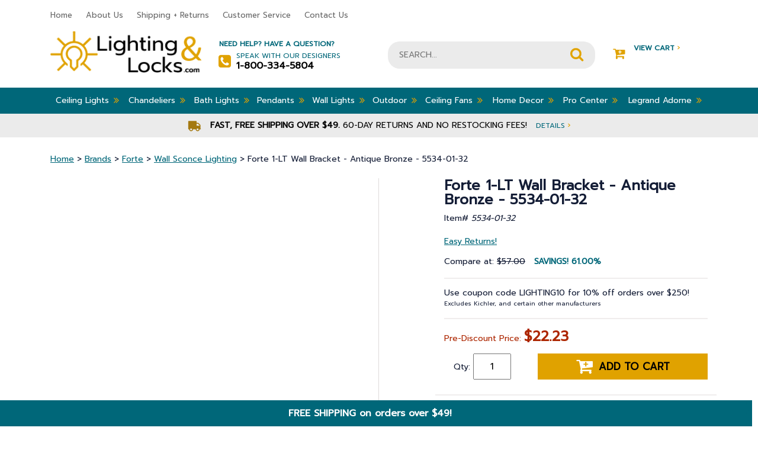

--- FILE ---
content_type: text/html
request_url: https://www.lightingandlocks.com/5534-01-32.html
body_size: 13765
content:
<!DOCTYPE html PUBLIC "-//W3C//DTD XHTML 1.0 Strict//EN" "http://www.w3.org/TR/xhtml1/DTD/xhtml1-strict.dtd"><html><head>
<title>Forte 1-LT Wall Bracket - Antique Bronze - 5534-01-32</title>
<meta name="keywords" content="Forte, Transitional style, 1-LT Wall Bracket, HGTV, Designer, Eclectic, Modern, Trendy, Casual, Industrial, Diverse, Statement, Timeless, Clean lines, Unique, Classic, Mid-century, Retro, transitional" />
<meta name="description" content="Forte 1-LT Wall Bracket - Antique Bronze - 5534-01-32 - This 1-LT Wall Bracket from Forte has a finish of Antique Bronze and fits in well with any Transitional style decor. DIMENSIONS - Width: 5&amp;#34; - Height: 8.75&amp;#34; - Length: 4.75&amp;#34; ILLUMINATION - Bulb Type: Medium Base Bulb - # of bulbs: 1 - Max Wattage: 100 - Bulb(s) Included?: No STYLE - Finish: Antique Bronze - Back Plate(inches): 5 x 5 - Material: Metal ADDITIONAL INFO - Safety Rating: UL, cUL - Voltage: 120 - Weight: 1.38 lbs." />
<meta name="viewport" content="width=device-width, initial-scale=1, shrink-to-fit=no"><script src="https://ajax.googleapis.com/ajax/libs/jquery/3.3.1/jquery.min.js"></script><script src="https://maxcdn.bootstrapcdn.com/bootstrap/4.0.0/js/bootstrap.min.js" integrity="sha384-JZR6Spejh4U02d8jOt6vLEHfe/JQGiRRSQQxSfFWpi1MquVdAyjUar5+76PVCmYl" crossorigin="anonymous"></script><script src="//lib.store.turbify.net/lib/yhst-10308730349237/responsive-scripts.js"></script><script type="text/javascript" src="//lib.store.turbify.net/lib/yhst-10308730349237/sc-framework-yahoo.js"></script><script type="text/javascript">
<!--
if ($ && $.yahoo) {$.yahoo.setStoreId('yhst-10308730349237');$.yahoo.setStoreParams({"142|129|143|149|86|103|123|160|212|309":"65|68|67|69|80|94|120|147|203|296"});$.yahoo.setPageId('5534-01-32');};
//-->
</script>    <!-- START Bing Tracking Code -->
    <script>(function(w,d,t,r,u){var f,n,i;w[u]=w[u]||[],f=function(){var o={ti:"28336615"};o.q=w[u],w[u]=new UET(o),w[u].push("pageLoad")},n=d.createElement(t),n.src=r,n.async=1,n.onload=n.onreadystatechange=function(){var s=this.readyState;s&&s!=="loaded"&&s!=="complete"||(f(),n.onload=n.onreadystatechange=null)},i=d.getElementsByTagName(t)[0],i.parentNode.insertBefore(n,i)})(window,document,"script","//bat.bing.com/bat.js","uetq");</script><noscript><img src="//bat.bing.com/action/0?ti=28336615&Ver=2" height="0" width="0" style="display:none; visibility: hidden;" /></noscript>
    <!-- END Bing Tracking Code -->

<!-- Global site tag (gtag.js) - Google Analytics -->
<script async src="https://www.googletagmanager.com/gtag/js?id=UA-6548798-2"></script>
<script>
  window.dataLayer = window.dataLayer || [];
  function gtag(){dataLayer.push(arguments);}
  gtag('js', new Date());

  gtag('config', 'UA-6548798-2');
  gtag('config', 'AW-1006131614');
</script>




<script type="text/javascript">var _sf_startpt=(new Date()).getTime()</script>
<meta name="msvalidate.01" content="71DEC3598E2B1E6AA9E8B97F1D8BD4CA" />
<meta name="google-site-verification" content="D46v6V3El9dCGBo-nLc7XLoyFOeB15JLTt75xgMYH_8" />
<meta http-equiv="Content-Type" content="text/html; crset=iso-8859-1" />

<meta name="language" content="english" />

<meta name="googlebot" content="index, follow" />

<meta name="robots" content=" index, follow "/>

<meta name="Revisit-After" content="7 days" />

<meta name="city" content="Joplin " />

<meta name="country" content="United States (USA)" />

<meta name="state" content="MO" />

<meta name="zip code" content="64804" />

<meta name="geo.region" content="US-MO" />

<meta name="geo.placename" content="Joplin,MO" />

<meta name="ICBM" content="37.055009,-94.489110" />

<meta name="DC.title" content="Lighting and Locks" />

<meta name="subject" content="Quality Lighting Fixtures , Ceiling Fans & Lamp Fixtures." />

<meta name="author" content="Lighting and Locks" />

<meta name="copyright" content="Lightingandlocks.com" />

<style>
/* Fan energy information */
#energy-info {
    width: 673px !important;
    border: 1px solid #999;
    margin: 0;
    background-color: #fff;
}

#energy-info-header{
    border-bottom: 1px solid #999;
    text-align: center;
    padding: 5px 0;
    margin: 0;
    font-size: 16px;
}

#energy-info-airflow, #energy-info-electricity-use, #energy-info-efficiency {
    width: 33%;
    text-align: center;
    float: left;
    padding: 10px 0;
    margin: 0;
}

#energy-info-electricity-use {
    border-width: 0 1px;
    border-style: solid;
    border-color: #999;
}

#energy-info-airflow b, #energy-info-electricity-use b, #energy-info-efficiency b {
    font-size: 20px;
}

#energy-info:after {
    content: 'Save energy by setting your fan to turn counter-clockwise in the summer & \A clockwise in the winter, using the switch on the motor or with the fan\27s remote control.';
    border-top: 1px solid #999;
    width: 100%;
    display: block;
    text-align: center;
    white-space: pre;
    background-color: #eee;
    padding: 5px 0;
}

i.fa.fa-angle-double-right {
    font-size: medium !important;
}

#coupon-header {
    width: 100%;
    text-align: center;
    background-color: #006779;
    color: #fff;
    margin: 0;
    margin-left: -10px;
    padding-top: 10px;
    padding-bottom: 10px;
    font-weight: bold;
    bottom: 0;
    position: sticky;
    border-right: #006779 dotted 10px;
    z-index: 10;
    animation: slideIn 1s;
    animation-delay: 1s;
    font-size: initial;
}
</style>

<script type="text/javascript">
function newWinPop(href) {
	window.open(href,'newWin','scrollbars,resizable');
}
</script>

<script>
  function coupon(){
  var today = new Date();
  var day = today.getDay();
  var daylist = ["FALL15 for 15","LIGHTING10 for 10","LIGHTING10 to save 10","LIGHTING10 to save 10 ","LIGHTING10 to save 10","FALL15 for 15","FALL15 to save 15"];
  document.getElementById("Coupon-note").innerHTML = ("Use coupon code " + daylist[day] + "% off orders over $250!</b><br> <font size=1>Excludes Kichler, and <br>certain other manufacturers</font>");
  }
  window.onload=coupon;
  </script><script type="text/javascript">var pid ='5534-01-32';</script><link rel="stylesheet" href="https://maxcdn.bootstrapcdn.com/bootstrap/4.0.0/css/bootstrap.min.css" crossorigin="anonymous" integrity="sha384-Gn5384xqQ1aoWXA+058RXPxPg6fy4IWvTNh0E263XmFcJlSAwiGgFAW/dAiS6JXm" /><link rel="stylesheet" href="responsive-styles-css.css" /><!-- BEGIN: Global site tag (gtag.js) -->
<script async src="https://www.googletagmanager.com/gtag/js?id=AW-1006131614"></script>
<script>
  window.dataLayer = window.dataLayer || [];
  function gtag(){dataLayer.push(arguments);}
  gtag('js', new Date());
  gtag('config', 'AW-1006131614');
</script>
<!-- END: Global site tag (gtag.js) --><script src="https://use.fontawesome.com/d8e6fa5903.js"></script> <link rel="stylesheet" href="https://cdn.jsdelivr.net/gh/fancyapps/fancybox@3.5.6/dist/jquery.fancybox.min.css" /><script src="https://cdn.jsdelivr.net/gh/fancyapps/fancybox@3.5.6/dist/jquery.fancybox.min.js"></script></script><script language="javascript">var showStrikeThrough = true;var cookieName = "yhst-10308730349237Cookie";var priceText = "Compare at:";var salePriceText = "<span id='Coupon-note'><b>Use code LIGHTING10 for <br>10% off orders over $250!</b><br> <font size=1>Excludes Kichler, Uttermost, and <br>certain other manufacturers</font></span><p>Pre-Discount Price:";var howManyRecentViewed= 4;var recentViewedHeader=" Recently Viewed Items";</script></script><script language="JavaScript" src="https://lib.store.turbify.net/lib/yhst-10308730349237/fd-recently-viewed.js"></script></head><body><header><div class="header-mobile d-md-none"><div id="menu" style="display: none;"><ul></ul></div><div class="container"><div class="row"><div class="col-3"><div class="togglemenu" id="nav-icon1"><span>&nbsp;</span><span>&nbsp;</span><span>&nbsp;</span></div></div><div class="col-9 text-right cart-area"><a href="tel:1-800-334-5804" class="mobile-phone"><i class="fa fa-phone" aria-hidden="true">&nbsp;</i></a><a href="#" class="mobile-account"><i class="fa fa-user" aria-hidden="true">&nbsp;</i></a><a href="https://order.store.turbify.net/yhst-10308730349237/cgi-bin/wg-order?yhst-10308730349237" class="mobile-cart-link"><i class="fa fa-shopping-cart" aria-hidden="true">&nbsp;</i></a></div></div></div></div><div class="header-top d-none d-md-block"><div class="container"><div class="row"><div class="col-8-lg col-9"><ul class="header-nav">
                        <li><a href="index.html">Home</a></li>
                        <li><a href="info.html">About Us</a></li>
                        <li><a href="service.html">Shipping + Returns</a></li>
                        <li><a href="happycustomers.html">Customer Service</a></li>
                        <li><a href="contact.html">Contact Us</a></li>
                    </ul></div><div class="col-4-lg col-3 live-chat"><!-- BEGIN ProvideSupport.com Graphics Chat Button Code 
<div id="cinB6f" style="z-index:100;position:fixed"></div><div id="scnB6f" style="display:inline"></div><div id="sdnB6f" style="display:none"></div><script type="text/javascript">var senB6f=document.createElement("script");senB6f.type="text/javascript";var senB6fs=(location.protocol.indexOf("https")==0?"https":"http")+"://image.providesupport.com/js/1i1jisf08wmfx170ytaxqxy6q9/safe-standard.js?ps_h=nB6f&ps_t="+new Date().getTime();setTimeout("senB6f.src=senB6fs;document.getElementById('sdnB6f').appendChild(senB6f)",1)</script><noscript><div style="display:inline"><a href="http://www.providesupport.com?messenger=1i1jisf08wmfx170ytaxqxy6q9">Online Chat</a></div></noscript>
 END ProvideSupport.com Graphics Chat Button Code --></div></div></div></div><div class="header-mid"><div class="container"><div class="row"><div class="logo col-lg-3 col-md-5 col-sm-4 col-12 order-1"><a href="index.html"><img src="https://s.turbifycdn.com/aah/yhst-10308730349237/elk-knowlton-2-light-outdoor-flush-mount-matte-black-46683-2-8.png" width="264" height="74" border="0" hspace="0" vspace="0" alt="LightingandLocks.com" /></a></div><div class="help-area col-lg-3 col-4 order-2 d-none d-md-block"><strong>Need Help? Have a Question?</strong><div><i class="fa fa-phone-square" aria-hidden="true"></i>Speak with our Designers<strong>1-800-334-5804</strong></div></div><div class="search-area col-lg-4 col-sm-8 col-12 col-md-12 order-3 order-md-4 order-lg-3"><form method="GET" action="nsearch.html" name="searcharea" id="searcharea">
  <fieldset>

      <input name="query" type="text" id="query" placeholder="SEARCH...">

      <input name="searchsubmit" type="image" value="Go" class="ys_primary" id="searchsubmit" src="//lib.store.turbify.net/lib/yhst-10308730349237/search-icon.png">
      <input name="vwcatalog" type="hidden" value="yhst-10308730349237">

  </fieldset>
  <input type="hidden" name=".autodone" value="//yhst-10308730349237.edit.store.yahoosmallbusiness.net/RT/NEWEDIT.yhst-10308730349237/d3aeb7493c19/Cr2NbABN">
</form>
</div><div class="col-lg-2 col-3 cart-area order-4 order-md-3 order-lg-4 d-none d-md-block"><a href="https://us-dc1-order.store.turbify.net/yhst-10308730349237/cgi-bin/wg-order?ysco_key_event_id=&ysco_key_store_id=yhst-10308730349237&sectionId=ysco.cart"><i class="fa fa-cart-plus" aria-hidden="true"></i>View Cart <span>&#8250;</span><div id="yfc_mini"></div><script type="text/javascript" id="yfc_loader" src="https://turbifycdn.com/store/migration/loader-min-1.0.34.js?q=yhst-10308730349237&ts=1765985525&p=1&h=order.store.turbify.net"></script></a></div></div></div></div><div class="nav-top"><div class="container"><nav class="d-none d-md-block"><ul class="main-nav"><li class=" drop-down"><a href="btoce.html">Ceiling Lights<i class="fa fa-angle-double-right" aria-hidden="true"></i></a><div class="sub-nav container"><ul class="row"><li class="col-3 text-left"><a href="track-lighting.html"><span style="display:inline-block; margin-right:10px; height:50px; width:50px;vertical-align:middle;"><img src="https://s.turbifycdn.com/aah/yhst-10308730349237/track-lighting-37.png" width="50" height="50" border="0" hspace="0" vspace="0" alt="Track Lighting" /></span>Track Lighting</a></li><li class="col-3 text-left"><a href="semi-flush.html"><span style="display:inline-block; margin-right:10px; height:50px; width:50px;vertical-align:middle;"><img src="https://s.turbifycdn.com/aah/yhst-10308730349237/semi-flush-mounts-125.png" width="50" height="50" border="0" hspace="0" vspace="0" alt="Semi Flush Mounts" /></span>Semi Flush Mounts</a></li><li class="col-3 text-left"><a href="flush.html"><span style="display:inline-block; margin-right:10px; height:50px; width:50px;vertical-align:middle;"><img src="https://s.turbifycdn.com/aah/yhst-10308730349237/flush-mounts-163.png" width="50" height="50" border="0" hspace="0" vspace="0" alt="Flush Mounts" /></span>Flush Mounts</a></li><li class="col-3 text-left"><a href="recessed-lighting.html"><span style="display:inline-block; margin-right:10px; height:50px; width:50px;vertical-align:middle;"><img src="https://s.turbifycdn.com/aah/yhst-10308730349237/recessed-lighting-33.png" width="50" height="50" border="0" hspace="0" vspace="0" alt="Recessed Lighting" /></span>Recessed Lighting</a></li></ul><ul class="row"><li class="col-3 text-left"><a href="entry.html"><span style="display:inline-block; margin-right:10px; height:50px; width:50px;vertical-align:middle;"><img src="https://s.turbifycdn.com/aah/yhst-10308730349237/entry-lighting-5.png" width="50" height="50" border="0" hspace="0" vspace="0" alt="Entry Lighting" /></span>Entry Lighting</a></li><li class="col-3 text-left"><a href="under-cabinet-lighting.html"><span style="display:inline-block; margin-right:10px; height:50px; width:50px;vertical-align:middle;"><img src="https://s.turbifycdn.com/aah/yhst-10308730349237/under-cabinet-lighting-34.png" width="50" height="50" border="0" hspace="0" vspace="0" alt="Under Cabinet Lighting" /></span>Under Cabinet Lighting</a></li><li class="col-3 text-left"><a href="bulbs.html"><span style="display:inline-block; margin-right:10px; height:50px; width:50px;vertical-align:middle;"><img src="https://s.turbifycdn.com/aah/yhst-10308730349237/bulbs-11.png" width="50" height="50" border="0" hspace="0" vspace="0" alt="Bulbs" /></span>Bulbs</a></li></ul></div></li><li class=" drop-down"><a href="bchandeliersb.html">Chandeliers<i class="fa fa-angle-double-right" aria-hidden="true"></i></a><div class="sub-nav container"><ul class="row"><li class="col-3 text-left"><a href="chandeliers.html"><span style="display:inline-block; margin-right:10px; height:50px; width:50px;vertical-align:middle;"><img src="https://s.turbifycdn.com/aah/yhst-10308730349237/all-chandeliers-7.png" width="50" height="50" border="0" hspace="0" vspace="0" alt="All Chandeliers" /></span>All Chandeliers</a></li><li class="col-3 text-left"><a href="bch.html"><span style="display:inline-block; margin-right:10px; height:50px; width:50px;vertical-align:middle;"><img src="https://s.turbifycdn.com/aah/yhst-10308730349237/mini-chandeliers-50.png" width="50" height="50" border="0" hspace="0" vspace="0" alt="Mini Chandeliers" /></span>Mini Chandeliers</a></li><li class="col-3 text-left"><a href="fcoandbili.html"><span style="display:inline-block; margin-right:10px; height:50px; width:50px;vertical-align:middle;"><img src="https://s.turbifycdn.com/aah/yhst-10308730349237/linear-chandeliers-9.png" width="50" height="50" border="0" hspace="0" vspace="0" alt="Linear Chandeliers" /></span>Linear Chandeliers</a></li><li class="col-3 text-left"><a href="ceme1.html"><span style="display:inline-block; margin-right:10px; height:50px; width:50px;vertical-align:middle;"><img src="https://s.turbifycdn.com/aah/yhst-10308730349237/ceiling-medallions-12.png" width="50" height="50" border="0" hspace="0" vspace="0" alt="Ceiling Medallions" /></span>Ceiling Medallions</a></li></ul></div></li><li class=" drop-down"><a href="bcovali.html">Bath Lights<i class="fa fa-angle-double-right" aria-hidden="true"></i></a><div class="sub-nav container"><ul class="row"><li class="col-3 text-left"><a href="bath-lights.html"><span style="display:inline-block; margin-right:10px; height:50px; width:50px;vertical-align:middle;"><img src="https://s.turbifycdn.com/aah/yhst-10308730349237/vanity-lights-11.png" width="50" height="48" border="0" hspace="0" vspace="0" alt="Vanity Lights" /></span>Vanity Lights</a></li></ul></div></li><li class=" drop-down"><a href="pendants.html">Pendants<i class="fa fa-angle-double-right" aria-hidden="true"></i></a><div class="sub-nav container"><ul class="row"><li class="col-3 text-left"><a href="bstpe.html"><span style="display:inline-block; margin-right:10px; height:50px; width:50px;vertical-align:middle;"><img src="https://s.turbifycdn.com/aah/yhst-10308730349237/all-pendants-5.png" width="43" height="50" border="0" hspace="0" vspace="0" alt="All Pendants" /></span>All Pendants</a></li><li class="col-3 text-left"><a href="minipendants.html"><span style="display:inline-block; margin-right:10px; height:50px; width:50px;vertical-align:middle;"><img src="https://s.turbifycdn.com/aah/yhst-10308730349237/mini-pendants-93.png" width="50" height="50" border="0" hspace="0" vspace="0" alt="Mini-Pendants" /></span>Mini-Pendants</a></li><li class="col-3 text-left"><a href="fcoandbili.html"><span style="display:inline-block; margin-right:10px; height:50px; width:50px;vertical-align:middle;"><img src="https://s.turbifycdn.com/aah/yhst-10308730349237/linear-chandeliers-9.png" width="50" height="50" border="0" hspace="0" vspace="0" alt="Linear Chandeliers" /></span>Linear Chandeliers</a></li></ul></div></li><li class=" drop-down"><a href="wall-mounts.html">Wall Lights<i class="fa fa-angle-double-right" aria-hidden="true"></i></a><div class="sub-nav container"><ul class="row"><li class="col-3 text-left"><a href="wall-mounts.html"><span style="display:inline-block; margin-right:10px; height:50px; width:50px;vertical-align:middle;"><img src="https://s.turbifycdn.com/aah/yhst-10308730349237/wall-lights-7.png" width="50" height="50" border="0" hspace="0" vspace="0" alt="Wall Lights" /></span>Wall Lights</a></li></ul></div></li><li class=" drop-down"><a href="exteriors-outdoor.html">Outdoor<i class="fa fa-angle-double-right" aria-hidden="true"></i></a><div class="sub-nav container"><ul class="row"><li class="col-3 text-left"><a href="carriage.html"><span style="display:inline-block; margin-right:10px; height:50px; width:50px;vertical-align:middle;"><img src="https://s.turbifycdn.com/aah/yhst-10308730349237/outdoor-wall-lighting-100.png" width="50" height="50" border="0" hspace="0" vspace="0" alt="Outdoor Wall Lighting" /></span>Outdoor Wall Lighting</a></li><li class="col-3 text-left"><a href="mounted.html"><span style="display:inline-block; margin-right:10px; height:50px; width:50px;vertical-align:middle;"><img src="https://s.turbifycdn.com/aah/yhst-10308730349237/outdoor-ceiling-lights-79.png" width="50" height="50" border="0" hspace="0" vspace="0" alt="Outdoor Ceiling Lights" /></span>Outdoor Ceiling Lights</a></li><li class="col-3 text-left"><a href="post.html"><span style="display:inline-block; margin-right:10px; height:50px; width:50px;vertical-align:middle;"><img src="https://s.turbifycdn.com/aah/yhst-10308730349237/outdoor-post-lights-52.png" width="40" height="50" border="0" hspace="0" vspace="0" alt="Outdoor Post Lights" /></span>Outdoor Post Lights</a></li><li class="col-3 text-left"><a href="hanging.html"><span style="display:inline-block; margin-right:10px; height:50px; width:50px;vertical-align:middle;"><img src="https://s.turbifycdn.com/aah/yhst-10308730349237/outdoor-hanging-lights-39.png" width="50" height="50" border="0" hspace="0" vspace="0" alt="Outdoor Hanging Lights" /></span>Outdoor Hanging Lights</a></li></ul><ul class="row"><li class="col-3 text-left"><a href="landscape-lighting.html"><span style="display:inline-block; margin-right:10px; height:50px; width:50px;vertical-align:middle;"><img src="https://s.turbifycdn.com/aah/yhst-10308730349237/landscape-lighting-32.png" width="50" height="50" border="0" hspace="0" vspace="0" alt="Landscape Lighting" /></span>Landscape Lighting</a></li><li class="col-3 text-left"><a href="outdoor-fans.html"><span style="display:inline-block; margin-right:10px; height:50px; width:50px;vertical-align:middle;"><img src="https://s.turbifycdn.com/aah/yhst-10308730349237/outdoor-fans-20.png" width="50" height="38" border="0" hspace="0" vspace="0" alt="Outdoor Fans" /></span>Outdoor Fans</a></li><li class="col-3 text-left"><a href="oumoli.html"><span style="display:inline-block; margin-right:10px; height:50px; width:50px;vertical-align:middle;"><img src="https://s.turbifycdn.com/aah/yhst-10308730349237/outdoor-motion-lights-5.png" width="26" height="50" border="0" hspace="0" vspace="0" alt="Outdoor Motion Lights" /></span>Outdoor Motion Lights</a></li><li class="col-3 text-left"><a href="pola.html"><span style="display:inline-block; margin-right:10px; height:50px; width:50px;vertical-align:middle;"><img src="https://s.turbifycdn.com/aah/yhst-10308730349237/portable-lanterns-7.png" width="50" height="50" border="0" hspace="0" vspace="0" alt="Portable Lanterns" /></span>Portable Lanterns</a></li></ul></div></li><li class=" drop-down"><a href="ceiling-fans.html">Ceiling Fans<i class="fa fa-angle-double-right" aria-hidden="true"></i></a><div class="sub-nav container"><ul class="row"><li class="col-3 text-left"><a href="indoorfans.html"><span style="display:inline-block; margin-right:10px; height:50px; width:50px;vertical-align:middle;"><img src="https://s.turbifycdn.com/aah/yhst-10308730349237/indoor-fans-10.png" width="50" height="50" border="0" hspace="0" vspace="0" alt="Indoor Fans" /></span>Indoor Fans</a></li><li class="col-3 text-left"><a href="outdoor-fans.html"><span style="display:inline-block; margin-right:10px; height:50px; width:50px;vertical-align:middle;"><img src="https://s.turbifycdn.com/aah/yhst-10308730349237/outdoor-fans-20.png" width="50" height="38" border="0" hspace="0" vspace="0" alt="Outdoor Fans" /></span>Outdoor Fans</a></li><li class="col-3 text-left"><a href="ceiling-fan-accessories.html"><span style="display:inline-block; margin-right:10px; height:50px; width:50px;vertical-align:middle;"><img src="https://s.turbifycdn.com/aah/yhst-10308730349237/ceiling-fan-accessories-61.png" width="50" height="50" border="0" hspace="0" vspace="0" alt="Ceiling Fan Accessories" /></span>Ceiling Fan Accessories</a></li><li class="col-3 text-left"><a href="vabu.html"><span style="display:inline-block; margin-right:10px; height:50px; width:50px;vertical-align:middle;"><img src="https://s.turbifycdn.com/aah/yhst-10308730349237/value-added-bundles-4.png" width="50" height="50" border="0" hspace="0" vspace="0" alt="Value-Added Bundles" /></span>Value-Added Bundles</a></li></ul></div></li><li class=" drop-down"><a href="bhomedecorb.html">Home Decor<i class="fa fa-angle-double-right" aria-hidden="true"></i></a><div class="sub-nav container"><ul class="row"><li class="col-3 text-left"><a href="lamps.html"><span style="display:inline-block; margin-right:10px; height:50px; width:50px;vertical-align:middle;"><img src="https://s.turbifycdn.com/aah/yhst-10308730349237/lamps-6.png" width="50" height="50" border="0" hspace="0" vspace="0" alt="Lamps" /></span>Lamps</a></li><li class="col-3 text-left"><a href="clocks.html"><span style="display:inline-block; margin-right:10px; height:50px; width:50px;vertical-align:middle;"><img src="https://s.turbifycdn.com/aah/yhst-10308730349237/clocks-8.png" width="50" height="50" border="0" hspace="0" vspace="0" alt="Clocks" /></span>Clocks</a></li><li class="col-3 text-left"><a href="homeaccents.html"><span style="display:inline-block; margin-right:10px; height:50px; width:50px;vertical-align:middle;"><img src="https://s.turbifycdn.com/aah/yhst-10308730349237/home-accents-23.png" width="50" height="38" border="0" hspace="0" vspace="0" alt="Home Accents" /></span>Home Accents</a></li><li class="col-3 text-left"><a href="artwork.html"><span style="display:inline-block; margin-right:10px; height:50px; width:50px;vertical-align:middle;"><img src="https://s.turbifycdn.com/aah/yhst-10308730349237/artwork-5.png" width="50" height="48" border="0" hspace="0" vspace="0" alt="Artwork" /></span>Artwork</a></li></ul><ul class="row"><li class="col-3 text-left"><a href="furniture.html"><span style="display:inline-block; margin-right:10px; height:50px; width:50px;vertical-align:middle;"><img src="https://s.turbifycdn.com/aah/yhst-10308730349237/furniture-23.png" width="50" height="50" border="0" hspace="0" vspace="0" alt="Furniture" /></span>Furniture</a></li><li class="col-3 text-left"><a href="rugs.html"><span style="display:inline-block; margin-right:10px; height:50px; width:50px;vertical-align:middle;"><img src="https://s.turbifycdn.com/aah/yhst-10308730349237/area-rugs-8.png" width="40" height="50" border="0" hspace="0" vspace="0" alt="Area Rugs" /></span>Area Rugs</a></li><li class="col-3 text-left"><a href="mirrors.html"><span style="display:inline-block; margin-right:10px; height:50px; width:50px;vertical-align:middle;"><img src="https://s.turbifycdn.com/aah/yhst-10308730349237/mirrors-55.png" width="50" height="50" border="0" hspace="0" vspace="0" alt="Mirrors" /></span>Mirrors</a></li><li class="col-3 text-left"><a href="plastic-wall-plates.html"><span style="display:inline-block; margin-right:10px; height:50px; width:50px;vertical-align:middle;"><img src="https://s.turbifycdn.com/aah/yhst-10308730349237/legrand-radiant-switches-and-wall-plates-5.png" width="50" height="50" border="0" hspace="0" vspace="0" alt="Legrand Radiant Switches and Wall Plates" /></span>Legrand Radiant Switches and Wall Plates</a></li></ul><ul class="row"><li class="col-3 text-left"><a href="chimes---pushbuttons.html"><span style="display:inline-block; margin-right:10px; height:50px; width:50px;vertical-align:middle;"><img src="https://s.turbifycdn.com/aah/yhst-10308730349237/door-bells-chimes-11.png" width="33" height="50" border="0" hspace="0" vspace="0" alt="Door Bells &amp; Chimes" /></span>Door Bells & Chimes</a></li></ul></div></li><li class=" drop-down"><a href="retail-stock.html">Pro Center<i class="fa fa-angle-double-right" aria-hidden="true"></i></a><div class="sub-nav container"><ul class="row"><li class="col-3 text-left"><a href="builder.html"><span style="display:inline-block; margin-right:10px; height:50px; width:50px;vertical-align:middle;"><img src="https://s.turbifycdn.com/aah/yhst-10308730349237/builder-5.png" width="50" height="50" border="0" hspace="0" vspace="0" alt="Builder" /></span>Builder</a></li><li class="col-3 text-left"><a href="georelco.html"><span style="display:inline-block; margin-right:10px; height:50px; width:50px;vertical-align:middle;"><img src="https://s.turbifycdn.com/aah/yhst-10308730349237/general-or-electrical-contractor-5.png" width="50" height="50" border="0" hspace="0" vspace="0" alt="General or Electrical Contractor" /></span>General or Electrical Contractor</a></li><li class="col-3 text-left"><a href="inde.html"><span style="display:inline-block; margin-right:10px; height:50px; width:50px;vertical-align:middle;"><img src="https://s.turbifycdn.com/aah/yhst-10308730349237/interior-decorator-5.png" width="50" height="50" border="0" hspace="0" vspace="0" alt="Interior Decorator" /></span>Interior Decorator</a></li><li class="col-3 text-left"><a href="laco.html"><span style="display:inline-block; margin-right:10px; height:50px; width:50px;vertical-align:middle;"><img src="https://s.turbifycdn.com/aah/yhst-10308730349237/landscape-contractor-5.png" width="50" height="50" border="0" hspace="0" vspace="0" alt="Landscape Contractor" /></span>Landscape Contractor</a></li></ul></div></li><li class=" drop-down"><a href="swouanddi.html">Legrand Adorne<i class="fa fa-angle-double-right" aria-hidden="true"></i></a><div class="sub-nav container"><ul class="row"><li class="col-3 text-left"><a href="smart-lighting.html"><span style="display:inline-block; margin-right:10px; height:50px; width:50px;vertical-align:middle;"><img src="https://s.turbifycdn.com/aah/yhst-10308730349237/smart-lighting-9.png" width="50" height="50" border="0" hspace="0" vspace="0" alt="Smart Lighting with Netatmo" /></span>Smart Lighting with Netatmo</a></li><li class="col-3 text-left"><a href="leadininandv.html"><span style="display:inline-block; margin-right:10px; height:50px; width:50px;vertical-align:middle;"><img src="https://s.turbifycdn.com/aah/yhst-10308730349237/legrand-adorne-installation-instructions-and-videos-5.png" width="50" height="50" border="0" hspace="0" vspace="0" alt="Legrand Adorne Installation Instructions and Videos" /></span>Legrand Adorne Installation Instructions and Videos</a></li><li class="col-3 text-left"><a href="switches.html"><span style="display:inline-block; margin-right:10px; height:50px; width:50px;vertical-align:middle;"><img src="https://s.turbifycdn.com/aah/yhst-10308730349237/legrand-adorne-switches-5.png" width="50" height="50" border="0" hspace="0" vspace="0" alt="Legrand Adorne Switches" /></span>Legrand Adorne Switches</a></li><li class="col-3 text-left"><a href="dimmers.html"><span style="display:inline-block; margin-right:10px; height:50px; width:50px;vertical-align:middle;"><img src="https://s.turbifycdn.com/aah/yhst-10308730349237/legrand-adorne-dimmers-5.png" width="50" height="50" border="0" hspace="0" vspace="0" alt="Legrand Adorne Dimmers" /></span>Legrand Adorne Dimmers</a></li></ul><ul class="row"><li class="col-3 text-left"><a href="wall-plates.html"><span style="display:inline-block; margin-right:10px; height:50px; width:50px;vertical-align:middle;"><img src="https://s.turbifycdn.com/aah/yhst-10308730349237/legrand-adorne-wall-plates-5.png" width="46" height="50" border="0" hspace="0" vspace="0" alt="Legrand Adorne Wall Plates" /></span>Legrand Adorne Wall Plates</a></li><li class="col-3 text-left"><a href="outlets.html"><span style="display:inline-block; margin-right:10px; height:50px; width:50px;vertical-align:middle;"><img src="https://s.turbifycdn.com/aah/yhst-10308730349237/legrand-adorne-outlets-5.png" width="50" height="50" border="0" hspace="0" vspace="0" alt="Legrand Adorne Outlets" /></span>Legrand Adorne Outlets</a></li><li class="col-3 text-left"><a href="illumination-accessories.html"><span style="display:inline-block; margin-right:10px; height:50px; width:50px;vertical-align:middle;"><img src="https://s.turbifycdn.com/aah/yhst-10308730349237/legrand-adorne-illumination-accessories-5.png" width="50" height="50" border="0" hspace="0" vspace="0" alt="Legrand Adorne Illumination Accessories" /></span>Legrand Adorne Illumination Accessories</a></li><li class="col-3 text-left"><a href="under-cabinet-system.html"><span style="display:inline-block; margin-right:10px; height:50px; width:50px;vertical-align:middle;"><img src="https://s.turbifycdn.com/aah/yhst-10308730349237/legrand-adorne-under-cabinet-systems-7.png" width="47" height="50" border="0" hspace="0" vspace="0" alt="Legrand Adorne Under Cabinet Systems" /></span>Legrand Adorne Under Cabinet Systems</a></li></ul><ul class="row"><li class="col-3 text-left"><a href="connectivity.html"><span style="display:inline-block; margin-right:10px; height:50px; width:50px;vertical-align:middle;"><img src="https://s.turbifycdn.com/aah/yhst-10308730349237/legrand-adorne-connectivity-accessories-5.png" width="50" height="50" border="0" hspace="0" vspace="0" alt="Legrand Adorne Connectivity Accessories" /></span>Legrand Adorne Connectivity Accessories</a></li></ul></div></li></ul></nav></div></div><div class="header-promo"><div class="container text-center">            <i class="fa fa-truck" aria-hidden="true"></i>
            <strong>Fast, Free Shipping over $49.</strong> <nobr>60-day returns and no restocking fees! </nobr>
            <a href="service.html">Details <span>&#8250;</span></a></div></div></header><script type="text/javascript">
//<![CDATA[
var today = new Date();var dd = String(today.getDate()).padStart(2, '0');var mm = String(today.getMonth() + 1).padStart(2, '0');var yyyy = today.getFullYear();today = mm + '/' + dd + '/' + yyyy;$('.header-warning').prepend('('+today+') - ');//]]>
</script><main><div class="container body-container"><div class="row"><div class="col"><div class="breadcrumbs"><a href="index.html">Home</a> &gt; <a href="manufacturers.html">Brands</a> &gt; <a href="manufacturers-forte.html">Forte</a> &gt; <a href="manufacturers-forte-wall-sconce-lighting.html">Wall Sconce Lighting</a> &gt; Forte 1-LT Wall Bracket - Antique Bronze - 5534-01-32</div></div></div><div class="itemPageTop"><form method="POST" action="https://order.store.turbify.net/yhst-10308730349237/cgi-bin/wg-order?yhst-10308730349237+5534-01-32&quot; name=&quot;orderForm"><div class="row"><div class="col-12 col-lg-6 col-md-5 item-left"><div class="key-product-area text-center"><img src="https://s.turbifycdn.com/aah/yhst-10308730349237/elk-lighting-gramercy-1-lt-mini-pendant-oil-rubbed-bronze-66128-1-1.png" width="0" height="0" border="0" hspace="0" vspace="0" alt="Forte 1-LT Wall Bracket - Antique Bronze - 5534-01-32" /></div></div><div class="col-lg-5 col-md-7 col-12 offset-lg-1 item-right"><h1 class="pagename">Forte 1-LT Wall Bracket - Antique Bronze - 5534-01-32</h1><div class="code">Item# <em>5534-01-32</em></div><div class="price-guarantee"><a href="service.html">Easy Returns!</a></div><div class="price">Compare at: <s>$57.00</s><span class="youSave">Savings! 61.00%</span></div><div class="sale-price-bold"><span id='Coupon-note'><b>Use code LIGHTING10 for <br>10% off orders over $250!</b><br> <font size=1>Excludes Kichler, Uttermost, and <br>certain other manufacturers</font></span><p>Pre-Discount Price: <span><em>$22.23</em></span></div><div class="pdOneProductPriceDisplay" itemid="5534-01-32"></div><div class="orderDiv"><div class="row"><div class="qty-cell col-4 text-center"><span>Qty: </span><input type=text size=3 class=inputstyle name=vwquantity value=1></div><div class="add-to-cart col-8"><button type="submit"><i class="fa fa-cart-plus" aria-hidden="true"></i>Add to cart </button><input name="vwcatalog" type="hidden" value="yhst-10308730349237" /><input name="vwitem" type="hidden" value="5534-01-32" /></div></div></div><div class="row extras"><div class="col"></div><div class="col"><div class="addthis"><!-- AddThis Button BEGIN -->
<div class="addthis_toolbox addthis_default_style ">
<a class="addthis_button_facebook_like" fb:like:layout="button_count"></a>
<a class="addthis_button_tweet"></a>
<a class="addthis_button_pinterest_pinit"></a>
<a class="addthis_counter addthis_pill_style"></a>
</div>
<script type="text/javascript" src="//s7.addthis.com/js/300/addthis_widget.js#pubid=xa-507583c666c36bf6"></script>
<!-- AddThis Button END --></div></div></div></div></div><div style="clear: both;"></div><input type="hidden" name=".autodone" value="https://www.lightingandlocks.com/5534-01-32.html" /></form></div><div class="pitpromo row"><div class="col text-center"><img src="https://lib.store.turbify.net/lib/yhst-10308730349237/minkasave.jpg"><br><img src="https://lib.store.turbify.net/lib/yhst-10308730349237/HANDYMAN2.jpg"></div></div><div class="item-bottom"><div class="row"><div class="col-12 text-center"><h3 class="page-header">Customers Who Bought This Item Also Bought</h3></div></div><div class="row"><div class="cont col-lg-3 col-6"><div class="cont-wrap"><div class="cont-image"><a href="5527-02-55.html"><img src="https://s.turbifycdn.com/aah/yhst-10308730349237/forte-2-lt-wall-sconce-brushed-nickel-5527-02-55-8.png" width="240" height="240" border="0" hspace="0" vspace="0" alt="Forte 2-LT Wall Sconce - Brushed Nickel - 5527-02-55" title="Forte 2-LT Wall Sconce - Brushed Nickel - 5527-02-55" /></a></div><div class="name"><a href="5527-02-55.html" title="Forte 2-LT Wall Sconce - Brushed Nickel - 5527-02-55">Forte 2-LT Wall Sconce - Brushed Nickel - 5527-02-55</a></div><div class="price">Compare at: <span>$156.00</span></div><div class="sale-price-bold"><span id='Coupon-note'><b>Use code LIGHTING10 for <br>10% off orders over $250!</b><br> <font size=1>Excludes Kichler, Uttermost, and <br>certain other manufacturers</font></span><p>Pre-Discount Price: $60.84</div></div></div><div class="cont col-lg-3 col-6"><div class="cont-wrap"><div class="cont-image"><a href="5534-01-55.html"><img src="https://s.turbifycdn.com/aah/yhst-10308730349237/craftmade-britannia-large-outdoor-flushmount-oiled-bronze-z3017-obo-1.png" width="0" height="0" border="0" hspace="0" vspace="0" alt="Forte 1-LT Wall Bracket - Brushed Nickel - 5534-01-55" title="Forte 1-LT Wall Bracket - Brushed Nickel - 5534-01-55" /></a></div><div class="name"><a href="5534-01-55.html" title="Forte 1-LT Wall Bracket - Brushed Nickel - 5534-01-55">Forte 1-LT Wall Bracket - Brushed Nickel - 5534-01-55</a></div><div class="price">Compare at: <span>$57.00</span></div><div class="sale-price-bold"><span id='Coupon-note'><b>Use code LIGHTING10 for <br>10% off orders over $250!</b><br> <font size=1>Excludes Kichler, Uttermost, and <br>certain other manufacturers</font></span><p>Pre-Discount Price: $22.23</div></div></div></div><div><div class="tabinfomain"><ul class="nav nav-tabs" id="myTab" role="tablist"><li class="nav-item"><a href="#tab1" class="nav-link active" id="Description-tab" aria-selected="true" data-toggle="tab" role="tab" aria-controls="tabbedname">Description</a></li><li class="nav-item"><a href="#tab3" class="nav-link " id="Specifications-tab" aria-selected="false" data-toggle="tab" role="tab" aria-controls="tabbedname">Specifications</a></li></ul><div class="tab-content" id="myTabContent"><div class="tab-pane fade show active" id="tab1" aria-labelledby="-tab" role="tabpanel"><!--sc-caption-start-->This 1-LT Wall Bracket from Forte has a finish of Antique Bronze and fits in well with any Transitional style decor.
<br>DIMENSIONS<br>
- Width: 5&#34;<br>
- Height: 8.75&#34;<br>
- Length: 4.75&#34;<br>
<br>ILLUMINATION<br>
- Bulb Type: Medium Base Bulb<br>
- # of bulbs: 1<br>
- Max Wattage: 100<br>
- Bulb(s) Included?: No<br>
<br>STYLE<br>
- Finish: Antique Bronze<br>
- Back Plate(inches): 5 x 5<br>
- Material: Metal<br>
<br>ADDITIONAL INFO<br>
- Safety Rating: UL, cUL<br>
- Voltage: 120<br>
- Weight: 1.38 lbs.<br><!--sc-caption-end--></div><div class="tab-pane fade " id="tab2" aria-labelledby="-tab" role="tabpanel"></div><div class="tab-pane fade " id="tab3" aria-labelledby="-tab" role="tabpanel"><br>DIMENSIONS<br>
- Width: 5&#34;<br>
- Height: 8.75&#34;<br>
- Length: 4.75&#34;<br>
<br>ILLUMINATION<br>
- Bulb Type: Medium Base Bulb<br>
- # of bulbs: 1<br>
- Max Wattage: 100<br>
- Bulb(s) Included?: No<br>
<br>STYLE<br>
- Finish: Antique Bronze<br>
- Back Plate(inches): 5 x 5<br>
- Material: Metal<br>
<br>ADDITIONAL INFO<br>
- Safety Rating: UL, cUL<br>
- Voltage: 120<br>
- Weight: 1.38 lbs.<br></div></div></div></div><center><script language=javascript>writeCookie(4,4)</script><script language=javascript>setCookie('Forte 1-LT Wall Bracket - Antique Bronze - 5534-01-32','5534-01-32.html','https://s.turbifycdn.com/aah/yhst-10308730349237/elk-lighting-gramercy-1-lt-mini-pendant-oil-rubbed-bronze-66128-1-2.png','','22.23');</script><br clear="all" /><br /></center></div></div></main><footer><div class="footer-top"><div class="container"><div class="row"><div class="col-10 offset-1"><h3>Join The Lighting and Locks Mailing List</h3></div></div><div class="row"><div class="col-12 col-lg-4 text-center news-text">Sign up for our mailing list to learn about new promotions, sales, and great savings!</div><div class="col-lg-8"><form method="post" action="//yhst-10308730349237.stores.turbify.net/cgi-bin/pro-forma">
  <input name="email" placeholder="Enter Email Address" id="newsletter-email" type="text" >
  <input value="Sign Up" id="newsletter-go"  type="submit">
  <input name="owner" value="admin@lightingandlocks.com" type="hidden">
  <input name="from" value="admin@lightingandlocks.com" type="hidden">
  <input name="subject" value="Newsletter Submission" type="hidden">
  <input name="vwcatalog" value="yhst-10308730349237" type="hidden">
  <input name="newnames-to" value="yhst-10308730349237" type="hidden">
  <input name=".autodone" value="//www.lightingandlocks.com/" type="hidden">
</form></div></div></div></div><div class="footer-reviews"><div class="container"><div class="row"><div class="col"></div></div></div></div><div class="footer-mid"><div class="container"><div class="row"><div class="col-lg-4 col-sm-6 col-12 online"><div class="ft-logo"><a href="index.html"><img src="https://s.turbifycdn.com/aah/yhst-10308730349237/elk-knowlton-2-light-outdoor-flush-mount-matte-black-46683-2-8.png" width="264" height="74" border="0" hspace="0" vspace="0" alt="LightingandLocks.com" /></a></div>                    <div class="address">
                        <strong>Lighting and Locks.com</strong>
                        1602 East 32nd St. Joplin, MO 64804
                    </div>
                    <div class="hours">
                        Monday thru Friday:<br />
                        8:00 AM - 5:00 PM Central Time.<br /><br />
                        Saturday:<br />
                        9:00 AM - 1:00 PM Central Time.<br /><br />
                        Closed Sunday
                    </div>
                    <div class="phone">
                        1-800-334-5804 (online only)<br />
                        Email: <a href="mailto: lightingandlocks@gmail.com">lightingandlocks@gmail.com</a>
                    </div></div><div class="col-xl-2 col-lg-3 col-sm-6 col-12 retail"><h5>Retail Store Hours</h5>                    <div class="weekday">
                        Monday thru Friday:<br />
                        8:00 AM - 5:00 PM <br />
                        Central Time
                    </div>
                    <div class="weekend">
                        Saturday: <br />
                        9:00 AM - 1:00 PM<br />
                        Central Time
                    </div></div><div class="col-lg-4 col-sm-8 col-12 about"><h5>Navigation</h5><ul class="footer-nav">
                        <li><a href="index.html">Home</a></li>
                        <li><a href="info.html">About Us</a></li>
                        <li><a href="contact.html">Contact Us</a></li>
                        <li><a href="service.html">Privacy Policy</a></li>
                        <li><a href="service.html">Shipping + Returns</a></li>
                        <li><a href="happycustomers.html">Customer Service</a></li>
                        <li><a href="ind.html">Site Map</a></li>
                    </ul></div><div class="col-xl-2 col-lg-1 col-sm-4 col-12 social"><h5>Social</h5><ul>
                        <li><a href="https://www.facebook.com/JoplinHunterFactoryStore/" target="_blank"><i class="fa fa-facebook" aria-hidden="true"></i></a></li>
<!-- We don't use any of these, especially Google+
                        <li><a href="#" target="_blank"><i class="fa fa-twitter" aria-hidden="true"></i></a></li>
                        <li><a href="#" target="_blank"><i class="fa fa-linkedin" aria-hidden="true"></i></a></li>
                        <li><a href="#" target="_blank"><i class="fa fa-google-plus" aria-hidden="true"></i></a></li>
                        <li><a href="#" target="_blank"><i class="fa fa-youtube" aria-hidden="true"></i></a></li>
                        <li><a href="#" target="_blank"><i class="fa fa-pinterest-p" aria-hidden="true"></i></a></li>
-->
                    </ul></div></div></div></div><div class="footer-bottom"><div class="container"><div class="row text-center"><!-- Badges -->
<div class="col-lg-3 col-6">
    <a href="https://alalighting.com/" target="_blank">
        <img src="//lib.store.turbify.net/lib/yhst-10308730349237/badge-1.png" alt="American Lighting Association" />
    </a>
</div>
<div class="col-lg-3 col-6 stjudes">
    <a href="https://www.stjude.org/donate/partners.html?cID=13342&pID=26752&sc_cid=ptn21764&source_code=CMPDUNC17" target="_blank">
        <img src="//lib.store.turbify.net/lib/yhst-10308730349237/badge-2.png" alt="Donate to St. Judes" />
    </a>
</div>
<div class="col-lg-3 col-6 houzz">
    <a href="http://www.houzz.com/pro/lightingandlocks/lighting-and-locks"><img src="//st.houzz.com/static/badge181_25.png" alt="Remodeling and Home Design" width="181" height="25" border="0" /></a>
</div>
<div class="col-lg-3 col-6 cc">
    <img src="//lib.store.turbify.net/lib/yhst-10308730349237/badge-3.png" alt="All Major credit cards and PayPal accepted" />
</div>
</div><div class="row"><div class="col-12 text-center">�2025 lightingandlocks.com. All rights reserved.     *Free ground shipping on all contiguous U.S. orders over $49. No sales tax except on orders to Missouri.     </div></div></div></div></footer><script type="text/javascript" src="//tracking.feedperfect.com/track.js"></script>
<script type="text/javascript">
var fpAccount='cfdb4bd0db';
if (window.fpTrackLanding!=undefined) fpTrackLanding();
</script>


<!-- Solid Cactus Google Code for Remarketing Tag -->
<!--------------------------------------------------
Remarketing tags may not be associated with personally identifiable information or placed on pages related to sensitive categories. See more information and instructions on how to setup the tag on: http://google.com/ads/remarketingsetup
--------------------------------------------------->
<script type="text/javascript">
/* <![CDATA[ */
var google_conversion_id = 1045033132;
var google_custom_params = window.google_tag_params;
var google_remarketing_only = true;
/* ]]> */
</script>
<script type="text/javascript" src="//www.googleadservices.com/pagead/conversion.js">
</script>
<noscript>
<div style="display:inline;">
<img height="1" width="1" style="border-style:none;" alt="" src="//googleads.g.doubleclick.net/pagead/viewthroughconversion/1045033132/?value=0&amp;guid=ON&amp;script=0"/>
</div>
</noscript>
<div id="coupon-header">FREE SHIPPING on orders over $49!</div><link rel="stylesheet" href="https://cdn.jsdelivr.net/gh/fancyapps/fancybox@3.5.6/dist/jquery.fancybox.min.css" /><script src="https://cdn.jsdelivr.net/gh/fancyapps/fancybox@3.5.6/dist/jquery.fancybox.min.js"></script>
<!--Solid Cactus Google Analytics v4.5.0-->
<!-- PD/ONE - Basic JSON+LD Support -->
<script type="application/ld+json" id="pdOneJsonLd">
{
  "@context": "http://schema.org",
  "@type": "Product",
  "@id": "https://www.lightingandlocks.com/5534-01-32.html#product",
  "name": "Forte 1-LT Wall Bracket - Antique Bronze - 5534-01-32",
  "url": "https://www.lightingandlocks.com/5534-01-32.html",
 "offers": {
		"@type": "Offer",
		"@id":"https://www.lightingandlocks.com/5534-01-32.html#offers",
		"price": "22.23",
		"priceCurrency": "USD",
		"itemCondition": "NewCondition",
		"availability": "InStock"
	}
}
</script><!-- ****************************************** --><!-- ********* START PD/ONE TAGGING *********** --><!-- ****************************************** --><div id="pdPageTag" style="display:none" productId="5534-01-32" productCode="5534-01-32" categoryId="" orderable="true"></div><!-- ****************************************** --><!-- ********* FINISH PD/ONE TAGGING *********** --><!-- ****************************************** --><!-- ******************************************************************* -->
<!-- *** START PD INTEGRATION SCRIPT (v6)                           *** -->
<!-- *** mod_yahooMerchantSolutions:v6 (do not remove this comment) *** -->
<!-- ******************************************************************* -->
<script data-cfasync="false" type="text/javascript">

function pdGetCookie(name) {
	var value = "; " + document.cookie;
	var parts = value.split("; " + name + "=");
	if (parts.length == 2) return parts.pop().split(";").shift();
}
function pdSetRememberMeCookie(token) {
	var expirationDate = new Date();
	expirationDate.setDate(expirationDate.getDate() + 180);		//*** 180 days in the future
	pdSetCookie("pdRememberMeToken", token, "", "/", expirationDate);
}

function pdInit() {

	var productIdList = new Array();
	var productIdListCsv = "";
	var productId = "";
	var queryStringLength = 0;
	var i = 0;
	jQuery.each(jQuery('[productId]'), function() { 
		productId = encodeURIComponent(jQuery(this).attr('productId') + ",");
		queryStringLength += productId.length;
		if(queryStringLength < 6000) productIdListCsv += productId;
		else return false;
		i++;
	});
	if(productIdListCsv.length > 3) productIdListCsv = productIdListCsv.slice(0, -3);
	var pdRememberMeToken = pdGetCookie("pdRememberMeToken");
	var cb = (new Date()).getTime();
    var scriptUrl = "https://lightingandlocks.practicaldatacore.com//mod_yahooMerchantSolutions/services/pageScript.php";
    scriptUrl += "?cb=" + cb;
    if(pdRememberMeToken !== undefined) scriptUrl += "&pdRememberMeToken=" + encodeURIComponent(pdRememberMeToken);
    scriptUrl += "&productId=" + encodeURIComponent(document.getElementById("pdPageTag").getAttribute("productId"));
    scriptUrl += "&productCode=" + encodeURIComponent(document.getElementById("pdPageTag").getAttribute("productCode"));
    scriptUrl += "&categoryId=" + encodeURIComponent(document.getElementById("pdPageTag").getAttribute("categoryId"));
    scriptUrl += "&productIdListCsv=" + productIdListCsv;
    try {scriptUrl += "&orderable=" + encodeURIComponent(document.getElementById("pdPageTag").getAttribute("orderable"));} catch(e) {}
    try {scriptUrl += "&pdSpecialAccessList=" + encodeURIComponent(pdSpecialAccessList);} catch(e) {}

    var scriptElement=document.createElement('script');
    scriptElement.setAttribute("type","text/javascript");
    scriptElement.setAttribute("async","async");
    scriptElement.setAttribute("src", scriptUrl);
    document.body.appendChild(scriptElement);

}
pdInit();
</script>
<!-- ************************************************** -->
<!-- ********* FINISH PD INTEGRATION SCRIPT *********** -->
<!-- ************************************************** --><script type="text/javascript">
  var _sf_async_config = { uid: 44366, domain: 'lightingandlocks.com' };
  (function() {
    function loadChartbeat() {
      window._sf_endpt = (new Date()).getTime();
      var e = document.createElement('script');
      e.setAttribute('language', 'javascript');
      e.setAttribute('type', 'text/javascript');
      e.setAttribute('src',
        (("https:" == document.location.protocol) ? "https://a248.e.akamai.net/chartbeat.download.akamai.com/102508/" : "http://static.chartbeat.com/") +
        "js/chartbeat.js");
      document.body.appendChild(e);
    };
    var oldonload = window.onload;
    window.onload = (typeof window.onload != 'function') ?
      loadChartbeat : function() { oldonload(); loadChartbeat(); };
  })();
</script>

<script language="JavaScript"><!--
{
document.write("<img src=//tracking.searchmarketing.com/welcome.asp?SMCID=50000357&x="+escape(document.referrer)+" width=1 height=1>");
}
//-->
</script>

<script type="text/javascript">
var pkBaseURL = (("https:" == document.location.protocol) ? "https://" : "http://");
document.write(unescape("%3Cscript src='" + pkBaseURL + "s3.amazonaws.com/aascript/lightingandlocks.com/abandonaid-lightingandlocks.com.js' type='text/javascript'%3E%3C/script%3E"));
</script></body>
<script type="text/javascript">var PAGE_ATTRS = {'storeId': 'yhst-10308730349237', 'itemId': '5534-01-32', 'isOrderable': '1', 'name': 'Forte 1-LT Wall Bracket - Antique Bronze - 5534-01-32', 'salePrice': '22.23', 'listPrice': '57.00', 'brand': '', 'model': '', 'promoted': '', 'createTime': '1767807341', 'modifiedTime': '1767807341', 'catNamePath': 'Brands > Forte > Wall Sconce Lighting', 'upc': '093185046864'};</script><!-- Google tag (gtag.js) -->  <script async src='https://www.googletagmanager.com/gtag/js?id=G-DWFN8XHKL7'></script><script> window.dataLayer = window.dataLayer || [];  function gtag(){dataLayer.push(arguments);}  gtag('js', new Date());  gtag('config', 'G-DWFN8XHKL7');</script><script> var YStore = window.YStore || {}; var GA_GLOBALS = window.GA_GLOBALS || {}; var GA_CLIENT_ID; try { YStore.GA = (function() { var isSearchPage = (typeof(window.location) === 'object' && typeof(window.location.href) === 'string' && window.location.href.indexOf('nsearch') !== -1); var isProductPage = (typeof(PAGE_ATTRS) === 'object' && PAGE_ATTRS.isOrderable === '1' && typeof(PAGE_ATTRS.name) === 'string'); function initGA() { } function setProductPageView() { PAGE_ATTRS.category = PAGE_ATTRS.catNamePath.replace(/ > /g, '/'); PAGE_ATTRS.category = PAGE_ATTRS.category.replace(/>/g, '/'); gtag('event', 'view_item', { currency: 'USD', value: parseFloat(PAGE_ATTRS.salePrice), items: [{ item_name: PAGE_ATTRS.name, item_category: PAGE_ATTRS.category, item_brand: PAGE_ATTRS.brand, price: parseFloat(PAGE_ATTRS.salePrice) }] }); } function defaultTrackAddToCart() { var all_forms = document.forms; document.addEventListener('DOMContentLoaded', event => { for (var i = 0; i < all_forms.length; i += 1) { if (typeof storeCheckoutDomain != 'undefined' && storeCheckoutDomain != 'order.store.turbify.net') { all_forms[i].addEventListener('submit', function(e) { if (typeof(GA_GLOBALS.dont_track_add_to_cart) !== 'undefined' && GA_GLOBALS.dont_track_add_to_cart === true) { return; } e = e || window.event; var target = e.target || e.srcElement; if (typeof(target) === 'object' && typeof(target.id) === 'string' && target.id.indexOf('yfc') === -1 && e.defaultPrevented === true) { return } e.preventDefault(); vwqnty = 1; if( typeof(target.vwquantity) !== 'undefined' ) { vwqnty = target.vwquantity.value; } if( vwqnty > 0 ) { gtag('event', 'add_to_cart', { value: parseFloat(PAGE_ATTRS.salePrice), currency: 'USD', items: [{ item_name: PAGE_ATTRS.name, item_category: PAGE_ATTRS.category, item_brand: PAGE_ATTRS.brand, price: parseFloat(PAGE_ATTRS.salePrice), quantity: e.target.vwquantity.value }] }); if (typeof(target) === 'object' && typeof(target.id) === 'string' && target.id.indexOf('yfc') != -1) { return; } if (typeof(target) === 'object') { target.submit(); } } }) } } }); } return { startPageTracking: function() { initGA(); if (isProductPage) { setProductPageView(); if (typeof(GA_GLOBALS.dont_track_add_to_cart) === 'undefined' || GA_GLOBALS.dont_track_add_to_cart !== true) { defaultTrackAddToCart() } } }, trackAddToCart: function(itemsList, callback) { itemsList = itemsList || []; if (itemsList.length === 0 && typeof(PAGE_ATTRS) === 'object') { if (typeof(PAGE_ATTRS.catNamePath) !== 'undefined') { PAGE_ATTRS.category = PAGE_ATTRS.catNamePath.replace(/ > /g, '/'); PAGE_ATTRS.category = PAGE_ATTRS.category.replace(/>/g, '/') } itemsList.push(PAGE_ATTRS) } if (itemsList.length === 0) { return; } var ga_cartItems = []; var orderTotal = 0; for (var i = 0; i < itemsList.length; i += 1) { var itemObj = itemsList[i]; var gaItemObj = {}; if (typeof(itemObj.id) !== 'undefined') { gaItemObj.id = itemObj.id } if (typeof(itemObj.name) !== 'undefined') { gaItemObj.name = itemObj.name } if (typeof(itemObj.category) !== 'undefined') { gaItemObj.category = itemObj.category } if (typeof(itemObj.brand) !== 'undefined') { gaItemObj.brand = itemObj.brand } if (typeof(itemObj.salePrice) !== 'undefined') { gaItemObj.price = itemObj.salePrice } if (typeof(itemObj.quantity) !== 'undefined') { gaItemObj.quantity = itemObj.quantity } ga_cartItems.push(gaItemObj); orderTotal += parseFloat(itemObj.salePrice) * itemObj.quantity; } gtag('event', 'add_to_cart', { value: orderTotal, currency: 'USD', items: ga_cartItems }); } } })(); YStore.GA.startPageTracking() } catch (e) { if (typeof(window.console) === 'object' && typeof(window.console.log) === 'function') { console.log('Error occurred while executing Google Analytics:'); console.log(e) } } </script> <script type="text/javascript">
csell_env = 'ue1';
 var storeCheckoutDomain = 'order.store.turbify.net';
</script>

<script type="text/javascript">
  function toOSTN(node){
    if(node.hasAttributes()){
      for (const attr of node.attributes) {
        node.setAttribute(attr.name,attr.value.replace(/(us-dc1-order|us-dc2-order|order)\.(store|stores)\.([a-z0-9-]+)\.(net|com)/g, storeCheckoutDomain));
      }
    }
  };
  document.addEventListener('readystatechange', event => {
  if(typeof storeCheckoutDomain != 'undefined' && storeCheckoutDomain != "order.store.turbify.net"){
    if (event.target.readyState === "interactive") {
      fromOSYN = document.getElementsByTagName('form');
        for (let i = 0; i < fromOSYN.length; i++) {
          toOSTN(fromOSYN[i]);
        }
      }
    }
  });
</script>
<script type="text/javascript">
// Begin Store Generated Code
 </script> <script type="text/javascript" src="https://s.turbifycdn.com/lq/ult/ylc_1.9.js" ></script> <script type="text/javascript" src="https://s.turbifycdn.com/ae/lib/smbiz/store/csell/beacon-a9518fc6e4.js" >
</script>
<script type="text/javascript">
// Begin Store Generated Code
 csell_page_data = {}; csell_page_rec_data = []; ts='TOK_STORE_ID';
</script>
<script type="text/javascript">
// Begin Store Generated Code
function csell_GLOBAL_INIT_TAG() { var csell_token_map = {}; csell_token_map['TOK_SPACEID'] = '2022276099'; csell_token_map['TOK_URL'] = ''; csell_token_map['TOK_STORE_ID'] = 'yhst-10308730349237'; csell_token_map['TOK_ITEM_ID_LIST'] = '5534-01-32'; csell_token_map['TOK_ORDER_HOST'] = 'order.store.turbify.net'; csell_token_map['TOK_BEACON_TYPE'] = 'prod'; csell_token_map['TOK_RAND_KEY'] = 't'; csell_token_map['TOK_IS_ORDERABLE'] = '1';  c = csell_page_data; var x = (typeof storeCheckoutDomain == 'string')?storeCheckoutDomain:'order.store.turbify.net'; var t = csell_token_map; c['s'] = t['TOK_SPACEID']; c['url'] = t['TOK_URL']; c['si'] = t[ts]; c['ii'] = t['TOK_ITEM_ID_LIST']; c['bt'] = t['TOK_BEACON_TYPE']; c['rnd'] = t['TOK_RAND_KEY']; c['io'] = t['TOK_IS_ORDERABLE']; YStore.addItemUrl = 'http%s://'+x+'/'+t[ts]+'/ymix/MetaController.html?eventName.addEvent&cartDS.shoppingcart_ROW0_m_orderItemVector_ROW0_m_itemId=%s&cartDS.shoppingcart_ROW0_m_orderItemVector_ROW0_m_quantity=1&ysco_key_cs_item=1&sectionId=ysco.cart&ysco_key_store_id='+t[ts]; } 
</script>
<script type="text/javascript">
// Begin Store Generated Code
function csell_REC_VIEW_TAG() {  var env = (typeof csell_env == 'string')?csell_env:'prod'; var p = csell_page_data; var a = '/sid='+p['si']+'/io='+p['io']+'/ii='+p['ii']+'/bt='+p['bt']+'-view'+'/en='+env; var r=Math.random(); YStore.CrossSellBeacon.renderBeaconWithRecData(p['url']+'/p/s='+p['s']+'/'+p['rnd']+'='+r+a); } 
</script>
<script type="text/javascript">
// Begin Store Generated Code
var csell_token_map = {}; csell_token_map['TOK_PAGE'] = 'p'; csell_token_map['TOK_CURR_SYM'] = '$'; csell_token_map['TOK_WS_URL'] = 'https://yhst-10308730349237.csell.store.turbify.net/cs/recommend?itemids=5534-01-32&location=p'; csell_token_map['TOK_SHOW_CS_RECS'] = 'true';  var t = csell_token_map; csell_GLOBAL_INIT_TAG(); YStore.page = t['TOK_PAGE']; YStore.currencySymbol = t['TOK_CURR_SYM']; YStore.crossSellUrl = t['TOK_WS_URL']; YStore.showCSRecs = t['TOK_SHOW_CS_RECS']; </script> <script type="text/javascript" src="https://s.turbifycdn.com/ae/store/secure/recs-1.3.2.2.js" ></script> <script type="text/javascript" >
</script>
</html>
<!-- html107.prod.store.e1b.lumsb.com Mon Jan 19 04:50:16 PST 2026 -->
